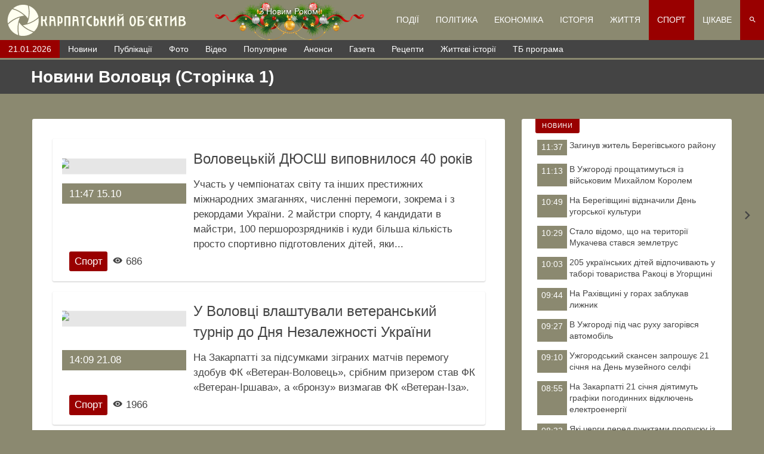

--- FILE ---
content_type: text/html; charset=UTF-8
request_url: https://sport.ko.net.ua/?tag=n-vol
body_size: 88128
content:
<!doctype html> <html ⚡ lang="uk_UA"> <head> <meta charset="UTF-8"> <meta name="viewport" content="width=device-width, initial-scale=1, maximum-scale=2.0"> <link rel="icon" type="image/svg+xml" href="https://sport.ko.net.ua/images/logo_small_animated.svg?v=117"> <link rel="preload" as="style" href="/css/xs.min.css?v=117"> <link type="text/css" rel="stylesheet" href="/css/xs.min.css?v=117"> <link rel="preload" as="style" href="/css/Slider/xs.min.css?v=117"> <link type="text/css" rel="stylesheet" href="/css/Slider/xs.min.css?v=117"> <link rel="preload" as="style" href="/css/sm.min.css?v=117"> <link type="text/css" rel="stylesheet" media="(min-width:568px)" href="/css/sm.min.css?v=117"> <link rel="preload" as="style" href="/css/md.min.css?v=117"> <link type="text/css" rel="stylesheet" media="(min-width:868px)" href="/css/md.min.css?v=117"> <link rel="preload" as="style" href="/css/lg.min.css?v=117"> <link type="text/css" rel="stylesheet" media="(min-width:1200px)" href="/css/lg.min.css?v=117"> <link rel="preload" as="style" href="/css/xl.min.css?v=117"> <link type="text/css" rel="stylesheet" media="(min-width:1400px)" href="/css/xl.min.css?v=117"> <link rel="preload" as="style" href="https://fonts.googleapis.com/css?family=Roboto:400,400i,500,500i&display=swap&subset=cyrillic-ext,latin-ext"> <link type="text/css" rel="stylesheet" media="ALL" href="https://fonts.googleapis.com/css?family=Roboto:400,400i,500,500i&display=swap&subset=cyrillic-ext,latin-ext"> <link rel="preload" as="style" href="/css/icomoon-v1.0/style.min.css?v=117"> <link rel="preload" as="font" type="font/ttf" href="/css/icomoon-v1.0/fonts/icomoon.ttf?hirvef" crossorigin> <link type="text/css" rel="stylesheet" media="ALL" href="/css/icomoon-v1.0/style.min.css?v=117"> <link rel="preload" as="script" href="/js/APP.min.js?v=117"> <link rel="apple-touch-icon" sizes="57x57" href="/images/apple-icon-57x57.png?v=117"> <link rel="apple-touch-icon" sizes="60x60" href="/images/apple-icon-60x60.png?v=117"> <link rel="apple-touch-icon" sizes="72x72" href="/images/apple-icon-72x72.png?v=117"> <link rel="apple-touch-icon" sizes="76x76" href="/images/apple-icon-76x76.png?v=117"> <link rel="apple-touch-icon" sizes="114x114" href="/images/apple-icon-114x114.png?v=117"> <link rel="apple-touch-icon" sizes="120x120" href="/images/apple-icon-120x120.png?v=117"> <link rel="apple-touch-icon" sizes="144x144" href="/images/apple-icon-144x144.png?v=117"> <link rel="apple-touch-icon" sizes="152x152" href="/images/apple-icon-152x152.png?v=117"> <link rel="apple-touch-icon" sizes="180x180" href="/images/apple-icon-180x180.png?v=117"> <link rel="icon" type="image/png" sizes="192x192" href="/images/android-icon-192x192.png?v=117"> <link rel="icon" type="image/png" sizes="32x32" href="/images/favicon-32x32.png?v=117"> <link rel="icon" type="image/png" sizes="96x96" href="/images/favicon-96x96.png?v=117"> <link rel="icon" type="image/png" sizes="16x16" href="/images/favicon-16x16.png?v=117"> <link rel="manifest" href="/manifest.json"> <meta name="msapplication-TileColor" content="#ffffff"> <meta name="msapplication-TileImage" content="images//ms-icon-144x144.png?v=117"> <meta name="theme-color" content="#ffffff"> <meta name='robots' content='max-image-preview:large' /> <link rel="alternate" type="application/rss+xml" title="Спорт &raquo; Новини Воловця Канал теґу" href="https://sport.ko.net.ua/?feed=rss2&#038;tag=n-vol" /> <style id='wp-img-auto-sizes-contain-inline-css' type='text/css'> img:is([sizes=auto i],[sizes^="auto," i]){contain-intrinsic-size:3000px 1500px} /*# sourceURL=wp-img-auto-sizes-contain-inline-css */ </style> <style id='classic-theme-styles-inline-css' type='text/css'> /*! This file is auto-generated */ .wp-block-button__link{color:#fff;background-color:#32373c;border-radius:9999px;box-shadow:none;text-decoration:none;padding:calc(.667em + 2px) calc(1.333em + 2px);font-size:1.125em}.wp-block-file__button{background:#32373c;color:#fff;text-decoration:none} /*# sourceURL=/wp-includes/css/classic-themes.min.css */ </style> <link rel="https://api.w.org/" href="https://sport.ko.net.ua/index.php?rest_route=/" /><link rel="alternate" title="JSON" type="application/json" href="https://sport.ko.net.ua/index.php?rest_route=/wp/v2/tags/28" /><link rel="EditURI" type="application/rsd+xml" title="RSD" href="https://sport.ko.net.ua/xmlrpc.php?rsd" /> <meta name="generator" content="WordPress 6.9" /> <script>(function(i,s,o,g,r,a,m){i["mhmlazyloadvideo_script"]=r;i[r]=i[r]||function(){(i[r].q=i[r].q||[]).push(arguments)},i[r].l=1*new Date();a=s.createElement(o),m=s.getElementsByTagName(o)[0];a.async=1;a.src=g;m.parentNode.insertBefore(a,m)})(window,document,"script","https://sport.ko.net.ua/wp-content/plugins/mhm-lazyloadvideo/Resources/Public/JavaScript/mhmlazyloadvideo.js?v1.3.5","mhmlazyloadvideo");</script> <title>Новини Воловця - Карпатський об'єктив</title> <meta name="title" content="Новини Воловця - Карпатський об'єктив"> <meta name="description" content=""> <link rel="image_src" href=""> <meta property="og:locale" content="uk_UA" /> <meta property="og:type" content="article" /> <meta property="og:title" content="Новини Воловця - Карпатський об'єктив" /> <meta property="og:description" content="" /> <meta property="og:url" content="" /> <meta property="og:site_name" content="ko.net.ua" /> <meta property="article:publisher" content="https://www.facebook.com/KarpatskijObektiv" /> <meta property="article:section" content="Uncategorized" /> <meta property="article:published_time" content="2026-01-21T09:38:32+02:00" /> <meta property="article:modified_time" content="2026-01-21T09:38:32+02:00" /> <meta property="og:updated_time" content="2026-01-21T09:38:32+02:00" /> <meta property="og:image" content="" /> <meta property="og:image:width" content="" /> <meta property="og:image:height" content="" /> <meta name="twitter:card" content="summary_large_image" /> <meta name="twitter:description" content="" /> <meta name="twitter:title" content="Новини Воловця - Карпатський об'єктив" /> <meta name="twitter:image" content="" /> <script type='application/ld+json'>{"@context":"https:\/\/schema.org","$graph":[{"@type":"Organization","@id":"https:\/\/ko.net.ua\/#organization","name":"ko.net.ua","url":"https:\/\/ko.net.ua","sameAs":["https:\/\/www.facebook.com\/KarpatskijObektiv","https:\/\/t.me\/konetua","https:\/\/www.youtube.com\/channel\/UCcPyDOWTFdnHiFZUd_52cRA","https:\/\/twitter.com\/KOBIJEKTIV"]},{"@type":"Website","@id":"https:\/\/ko.net.ua\/#website","name":"ko.net.ua","url":"https:\/\/ko.net.ua","publisher":{"@id":"https:\/\/ko.net.ua\/#organization"},"potentialAction":{"@type":"SearchAction","target":"https:\/\/ko.net.ua\/?s={search_term_string}","query-input":"required name=search_term_string"}}]}</script> </head> <body id="Layout" class="archive tag tag-n-vol tag-28 wp-embed-responsive wp-theme-ko" data-v="117"> <div id="Loader" class="loader"></div> <header id="Header"> <!-- <nav id="Header__subheader_1"> <ul class="socials"> <li class="__facebook"><a href="https://www.facebook.com/KarpatskijObektiv" target="_blank" rel="noreferrer noopener" class="ic-facebook" title="Facebook"></a></li><li class="__telegram"><a href="https://t.me/konetua" target="_blank" rel="noreferrer noopener" class="ic-telegram" title="Telegram"></a></li><li class="__youtube"><a href="https://www.youtube.com/channel/UCcPyDOWTFdnHiFZUd_52cRA" target="_blank" rel="noreferrer noopener" class="ic-youtube" title="Youtube"></a></li><li class="__twitter"><a href="https://twitter.com/KOBIJEKTIV" target="_blank" rel="noreferrer noopener" class="ic-twitter" title="Twitter"></a></li> </ul> </nav> --> <nav id="Header__subheader_2"> <a href="https://ko.net.ua" class="Header__Logo" title="ko.net.ua"> <span class="Logo"></span> </a> <div id="NYcountdown"></div> <script> (function(){ var end = new Date('01/01/2026 00:00 AM'), _second = 1000, _minute = _second * 60, _hour = _minute * 60, _day = _hour * 24; function showRemaining() { var now = new Date(), distance = end - now, el = document.getElementById('NYcountdown'); if (distance < 0) { el.innerHTML = '<div>З Новим Роком!</div>'; return; } var days = Math.floor(distance / _day), hours = Math.floor((distance % _day) / _hour), minutes = Math.floor((distance % _hour) / _minute), seconds = Math.floor((distance % _minute) / _second), html = []; html.push('<div><b>До Нового Року залишилось:</b></div><div>'); html.push('<span>' + days + '<small>днів</small></span>'); html.push('<span>' + hours + '<small>годин</small></span>'); html.push('<span>' + minutes + '<small>хвилин</small></span>'); html.push('<span>' + seconds + '<small>секунд</small></span></div>'); requestAnimationFrame(function(){ el.innerHTML = html.join(''); }); setTimeout(showRemaining, 1000); } showRemaining(); })(); </script> <style> #NYcountdown {display:none} @media (min-width: 1200px) { #NYcountdown div {text-align:center} #NYcountdown {text-shadow:1px 1px 3px rgba(0,0,0,0.75);display:block;text-align:center;order:2;flex:1;padding:10px;color:white;background:url('[data-uri]')no-repeat center;background-size:contain;} #NYcountdown b {display:block} #NYcountdown span {display:inline-block;text-align:center;margin:0 3px;font-size:16px;font-weight:bold} #NYcountdown span small {display:block;clear:both;font-size:12px} } </style> <button id="opener__menu" class="ic-menu"></button> <button id="opener__search" class="ic-search"></button> <form name="search" method="get" id="Header__searchForm" hidden> <label id="Header__searchForm__input__parent" class="FormControl __text "><input id="Header__searchForm__input" required type="text" name="s" placeholder="Пошук"><span id="Header__searchForm__input__title" ></span></label> <button id="Header__searchForm__btn" class="btn ic-search" type="submit"></button></form> <ul id="Header__mainMenu" hidden> <li class=""> <a href="https://podiji.ko.net.ua"> Події </a> <i class="ic-keyboard_arrow_down"></i> <ul class="" hidden> <li> <a href="https://podiji.ko.net.ua?cat=31"> Надзвичайні Новини </a> </li> <li> <a href="https://podiji.ko.net.ua?cat=30"> Кримінал </a> </li> <li> <a href="https://podiji.ko.net.ua?cat=235"> Кордон </a> </li> <li> <a href="https://podiji.ko.net.ua?cat=146"> Попередження </a> </li> </ul> </li> <li class=""> <a href="https://politika.ko.net.ua"> Політика </a> </li> <li class=""> <a href="https://ekonomika.ko.net.ua"> Економіка </a> </li> <li class=""> <a href="https://istoria.ko.net.ua"> Історія </a> </li> <li class=""> <a href="https://life.ko.net.ua"> Життя </a> <i class="ic-keyboard_arrow_down"></i> <ul class="" hidden> <li> <a href="https://life.ko.net.ua?cat=30"> Соціо </a> </li> <li> <a href="https://life.ko.net.ua?cat=31"> Культура </a> </li> <li> <a href="https://life.ko.net.ua?cat=32"> Освіта </a> </li> <li> <a href="https://life.ko.net.ua?cat=33"> Здоров’я </a> </li> <li> <a href="https://life.ko.net.ua?cat=34"> Екологія </a> </li> <li> <a href="https://life.ko.net.ua?cat=35"> Історія </a> </li> <li> <a href="https://life.ko.net.ua?cat=43"> Заробітчани </a> </li> <li> <a href="https://life.ko.net.ua?cat=42"> Запитання до юриста </a> </li> </ul> </li> <li class="__current"> <a href="https://sport.ko.net.ua"> Спорт </a> <i class="ic-keyboard_arrow_down"></i> <ul class="__twoCollumns" hidden> <li> <a href="https://sport.ko.net.ua?cat=153"> Американський футбол </a> </li> <li> <a href="https://sport.ko.net.ua?cat=39"> Баскетбол </a> </li> <li> <a href="https://sport.ko.net.ua?cat=154"> Важка атлетика </a> </li> <li> <a href="https://sport.ko.net.ua?cat=34"> Велоспорт </a> </li> <li> <a href="https://sport.ko.net.ua?cat=123"> Водне поло </a> </li> <li> <a href="https://sport.ko.net.ua?cat=119"> Волейбол </a> </li> <li> <a href="https://sport.ko.net.ua?cat=31"> Гандбол </a> </li> <li> <a href="https://sport.ko.net.ua?cat=33"> Гімнастика </a> </li> <li> <a href="https://sport.ko.net.ua?cat=36"> Єдиноборства </a> </li> <li> <a href="https://sport.ko.net.ua?cat=41"> Зимові види </a> </li> <li> <a href="https://sport.ko.net.ua?cat=32"> Легка атлетика </a> </li> <li> <a href="https://sport.ko.net.ua?cat=35"> Мотокрос </a> </li> <li> <a href="https://sport.ko.net.ua?cat=63"> Петанк </a> </li> <li> <a href="https://sport.ko.net.ua?cat=38"> Регбі </a> </li> <li> <a href="https://sport.ko.net.ua?cat=43"> Спортивне орієнтування </a> </li> <li> <a href="https://sport.ko.net.ua?cat=42"> Спортивні танці </a> </li> <li> <a href="https://sport.ko.net.ua?cat=37"> Теніс </a> </li> <li> <a href="https://sport.ko.net.ua?cat=86"> Фехтування </a> </li> <li> <a href="https://sport.ko.net.ua?cat=30"> Футбол </a> </li> <li> <a href="https://sport.ko.net.ua?cat=40"> Хокей </a> </li> <li> <a href="https://sport.ko.net.ua?cat=44"> Шахи, шашки </a> </li> <li> <a href="https://sport.ko.net.ua?cat=1"> Інші </a> </li> </ul> </li> <li class=""> <a href="https://cikave.ko.net.ua"> Цікаве </a> <i class="ic-keyboard_arrow_down"></i> <ul class="__twoCollumns" hidden> <li> <a href="https://cikave.ko.net.ua?cat=31"> Технології </a> </li> <li> <a href="https://cikave.ko.net.ua?cat=32"> Бульвар </a> </li> <li> <a href="https://cikave.ko.net.ua?cat=33"> Оголошення </a> </li> <li> <a href="https://cikave.ko.net.ua?cat=34"> Вітання </a> </li> <li> <a href="https://cikave.ko.net.ua?cat=35"> ТБ програма </a> </li> <li> <a href="https://cikave.ko.net.ua?cat=36"> Гороскоп </a> </li> <li> <a href="https://cikave.ko.net.ua?cat=30"> Архів газети </a> </li> <li> <a href="https://cikave.ko.net.ua?cat=37"> Анекдоти </a> </li> <li> <a href="https://cikave.ko.net.ua?cat=38"> Курс валют </a> </li> <li> <a href="https://cikave.ko.net.ua?cat=39"> Цей день в історії </a> </li> <li> <a href="https://cikave.ko.net.ua?cat=40"> Рецепти </a> </li> <li> <a href="https://cikave.ko.net.ua?cat=43"> Життєві історії </a> </li> </ul> </li> </ul> </nav> <nav id="Header__subheader_3" class="ResponsiveHorisontalMenu"> <ul> <li><button id="opener__callendar">21.01.2026</button></li> <li><a href="https://ko.net.ua/?tag=novini">Новини</a></li> <li><a href="https://ko.net.ua/?tag=publikacii">Публікації</a></li> <li><a href="https://ko.net.ua/?tag=photo">Фото</a></li> <li><a href="https://ko.net.ua/?tag=video">Відео</a></li> <li><a href="https://ko.net.ua/?tag=popularne">Популярне</a></li> <li><a href="https://ko.net.ua/?tag=anonsi">Анонси</a></li> <li><a href="https://cikave.ko.net.ua/?cat=30">Газета</a></li> <li><a href="https://cikave.ko.net.ua/?cat=40">Рецепти</a></li> <li><a href="https://cikave.ko.net.ua/?cat=43">Життєві історії</a></li> <li><a href="https://cikave.ko.net.ua/?cat=35">ТБ програма</a></li> </ul> </nav> </header> <main id="Main" class="__has_third_menu"> <div class="Category"> <header class="Category__header bg-black c-white"> <div class="container"> <h1>Новини Воловця (Сторінка 1)</h1> </div> </header> <a class="Category__nav __next ic-keyboard_arrow_right" href="/?tag=n-vol&page=2"></a> <div class="container Category__container"> <div class="Category__content"> <main class="Category__content__inner"> <a class="NewsItem __middle" href="https://sport.ko.net.ua/?p=48477" data-id="48477" data-domain="sport"> <div class="NewsItem__image"> <picture> <source data-srcset="https://sport.ko.net.ua/wp-content/uploads/2025/10/151020251760510033-400x225.jpeg" media="(max-width:400px) and (max-height:225px)" data-s="medium"> <source data-srcset="https://sport.ko.net.ua/wp-content/uploads/2025/10/151020251760510033-1024x576.jpeg" media="(max-width:1024px) and (max-height:576px)" data-s="large"> <source data-srcset="https://sport.ko.net.ua/wp-content/uploads/2025/10/151020251760510033.jpeg" media="(max-width:1280px) and (max-height:720px)" data-s="full"> <source data-srcset="https://sport.ko.net.ua/wp-content/uploads/2025/10/151020251760510033.jpeg" media="(max-width:1280px) and (max-height:720px)" data-s="2048x2048"> <source data-srcset="https://sport.ko.net.ua/wp-content/uploads/2025/10/151020251760510033.jpeg" media="(max-width:1280px) and (max-height:720px)" data-s="1536x1536"> <source data-srcset="https://sport.ko.net.ua/wp-content/uploads/2025/10/151020251760510033.jpeg" media="(max-width:1280px) and (max-height:720px)" data-s="medium_large"> <img data-src="https://sport.ko.net.ua/wp-content/uploads/2025/10/151020251760510033.jpeg" data-original="0" alt="48476" > </picture> </div> <div class="NewsItem__title "> Воловецькій ДЮСШ виповнилося 40 років </div> <div class="NewsItem__desc">Участь у чемпіонатах світу та інших престижних міжнародних змаганнях, численні перемоги, зокрема і з рекордами України. 2 майстри спорту, 4 кандидати в майстри, 100 першорозрядників і куди більша кількість просто спортивно підготовлених дітей, яки...</div> <div class="NewsItem__date"><span class="_time">11:47</span> <span class="_date">15.10</span><span class="_year">2025</span></div> <div class="NewsItem__labels"> <span class="NewsItem__domain DomainLabel">Спорт</span> <span class="ic-remove_red_eyevisibility"> 686</span> </div> </a> <a class="NewsItem __middle" href="https://sport.ko.net.ua/?p=43498" data-id="43498" data-domain="sport"> <div class="NewsItem__image"> <picture> <source data-srcset="https://sport.ko.net.ua/wp-content/uploads/2024/08/1-24-400x261.jpg" media="(max-width:400px) and (max-height:261px)" data-s="medium"> <source data-srcset="https://sport.ko.net.ua/wp-content/uploads/2024/08/1-24.jpg" media="(max-width:804px) and (max-height:524px)" data-s="full"> <source data-srcset="https://sport.ko.net.ua/wp-content/uploads/2024/08/1-24.jpg" media="(max-width:804px) and (max-height:524px)" data-s="2048x2048"> <source data-srcset="https://sport.ko.net.ua/wp-content/uploads/2024/08/1-24.jpg" media="(max-width:804px) and (max-height:524px)" data-s="1536x1536"> <source data-srcset="https://sport.ko.net.ua/wp-content/uploads/2024/08/1-24.jpg" media="(max-width:804px) and (max-height:524px)" data-s="large"> <source data-srcset="https://sport.ko.net.ua/wp-content/uploads/2024/08/1-24.jpg" media="(max-width:804px) and (max-height:524px)" data-s="medium_large"> <img data-src="https://sport.ko.net.ua/wp-content/uploads/2024/08/1-24.jpg" data-original="0" alt="43499" > </picture> </div> <div class="NewsItem__title "> У Воловці влаштували ветеранський турнір до Дня Незалежності України </div> <div class="NewsItem__desc">На Закарпатті за підсумками зіграних матчів перемогу здобув ФК «Ветеран-Воловець», срібним призером став ФК «Ветеран-Іршава», а «бронзу» визмагав ФК «Ветеран-Іза».</div> <div class="NewsItem__date"><span class="_time">14:09</span> <span class="_date">21.08</span><span class="_year">2024</span></div> <div class="NewsItem__labels"> <span class="NewsItem__domain DomainLabel">Спорт</span> <span class="ic-remove_red_eyevisibility"> 1966</span> </div> </a> <a class="NewsItem __middle" href="https://sport.ko.net.ua/?p=18787" data-id="18787" data-domain="sport"> <div class="NewsItem__image"> <picture> <source data-srcset="https://sport.ko.net.ua/wp-content/uploads/2018/12/IMG-20181219-WA0006-1-498x1024.jpg" media="(max-width:498px) and (max-height:1024px)" data-s="large"> <source data-srcset="https://sport.ko.net.ua/wp-content/uploads/2018/12/IMG-20181219-WA0006-1.jpg" media="(max-width:747px) and (max-height:1536px)" data-s="1536x1536"> <source data-srcset="https://sport.ko.net.ua/wp-content/uploads/2018/12/IMG-20181219-WA0006-1.jpg" media="(max-width:800px) and (max-height:1646px)" data-s="full"> <source data-srcset="https://sport.ko.net.ua/wp-content/uploads/2018/12/IMG-20181219-WA0006-1.jpg" media="(max-width:800px) and (max-height:1646px)" data-s="2048x2048"> <source data-srcset="https://sport.ko.net.ua/wp-content/uploads/2018/12/IMG-20181219-WA0006-1.jpg" media="(max-width:800px) and (max-height:1646px)" data-s="medium_large"> <img data-src="https://sport.ko.net.ua/wp-content/uploads/2018/12/IMG-20181219-WA0006-1.jpg" data-original="0" alt="18789" > </picture> </div> <div class="NewsItem__title "> Найсильніший закарпатець привіз додому 2 місце з Кубку України з армреслінгу. ВІДЕО </div> <div class="NewsItem__desc"></div> <div class="NewsItem__date"><span class="_time">11:10</span> <span class="_date">19.12</span><span class="_year">2018</span></div> <div class="NewsItem__labels"> <span class="NewsItem__domain DomainLabel">Спорт</span> <span class="ic-moviemovie_creation"></span> <span class="ic-remove_red_eyevisibility"> 9898</span> </div> </a> <a class="NewsItem __middle" href="https://sport.ko.net.ua/?p=15404" data-id="15404" data-domain="sport"> <div class="NewsItem__image"> <picture> <source data-srcset="https://sport.ko.net.ua/wp-content/uploads/2018/08/futbol-690x460-400x292.jpg" media="(max-width:400px) and (max-height:292px)" data-s="medium"> <source data-srcset="https://sport.ko.net.ua/wp-content/uploads/2018/08/futbol-690x460.jpg" media="(max-width:579px) and (max-height:423px)" data-s="full"> <source data-srcset="https://sport.ko.net.ua/wp-content/uploads/2018/08/futbol-690x460.jpg" media="(max-width:579px) and (max-height:423px)" data-s="2048x2048"> <source data-srcset="https://sport.ko.net.ua/wp-content/uploads/2018/08/futbol-690x460.jpg" media="(max-width:579px) and (max-height:423px)" data-s="1536x1536"> <source data-srcset="https://sport.ko.net.ua/wp-content/uploads/2018/08/futbol-690x460.jpg" media="(max-width:579px) and (max-height:423px)" data-s="large"> <source data-srcset="https://sport.ko.net.ua/wp-content/uploads/2018/08/futbol-690x460.jpg" media="(max-width:579px) and (max-height:423px)" data-s="medium_large"> <img data-src="https://sport.ko.net.ua/wp-content/uploads/2018/08/futbol-690x460.jpg" data-original="0" alt="15405" > </picture> </div> <div class="NewsItem__title "> На Закарпатті проходить всеукраїнський дитячо-юнацький футбольний турнір </div> <div class="NewsItem__desc"></div> <div class="NewsItem__date"><span class="_time">12:46</span> <span class="_date">2.08</span><span class="_year">2018</span></div> <div class="NewsItem__labels"> <span class="NewsItem__domain DomainLabel">Спорт</span> <span class="ic-remove_red_eyevisibility"> 11786</span> </div> </a> <a class="NewsItem __middle" href="https://sport.ko.net.ua/?p=15093" data-id="15093" data-domain="sport"> <div class="NewsItem__image"> <picture> <source data-srcset="https://sport.ko.net.ua/wp-content/uploads/2018/07/p_367094_2_slidertop2-400x257.jpg" media="(max-width:400px) and (max-height:257px)" data-s="medium"> <source data-srcset="https://sport.ko.net.ua/wp-content/uploads/2018/07/p_367094_2_slidertop2.jpg" media="(max-width:640px) and (max-height:411px)" data-s="full"> <source data-srcset="https://sport.ko.net.ua/wp-content/uploads/2018/07/p_367094_2_slidertop2.jpg" media="(max-width:640px) and (max-height:411px)" data-s="2048x2048"> <source data-srcset="https://sport.ko.net.ua/wp-content/uploads/2018/07/p_367094_2_slidertop2.jpg" media="(max-width:640px) and (max-height:411px)" data-s="1536x1536"> <source data-srcset="https://sport.ko.net.ua/wp-content/uploads/2018/07/p_367094_2_slidertop2.jpg" media="(max-width:640px) and (max-height:411px)" data-s="large"> <source data-srcset="https://sport.ko.net.ua/wp-content/uploads/2018/07/p_367094_2_slidertop2.jpg" media="(max-width:640px) and (max-height:411px)" data-s="medium_large"> <img data-src="https://sport.ko.net.ua/wp-content/uploads/2018/07/p_367094_2_slidertop2.jpg" data-original="0" alt="15094" > </picture> </div> <div class="NewsItem__title "> На Воловеччині пройшов Євромарафон 2018 </div> <div class="NewsItem__desc"></div> <div class="NewsItem__date"><span class="_time">13:49</span> <span class="_date">11.07</span><span class="_year">2018</span></div> <div class="NewsItem__labels"> <span class="NewsItem__domain DomainLabel">Спорт</span> <span class="ic-remove_red_eyevisibility"> 10542</span> </div> </a> <a class="NewsItem __middle" href="https://sport.ko.net.ua/?p=14716" data-id="14716" data-domain="sport"> <div class="NewsItem__image"> <picture> <source data-srcset="https://sport.ko.net.ua/wp-content/uploads/2018/06/35416620_1706955712714509_3685853337569198080_n-400x275.jpg" media="(max-width:400px) and (max-height:275px)" data-s="medium"> <source data-srcset="https://sport.ko.net.ua/wp-content/uploads/2018/06/35416620_1706955712714509_3685853337569198080_n.jpg" media="(max-width:800px) and (max-height:550px)" data-s="full"> <source data-srcset="https://sport.ko.net.ua/wp-content/uploads/2018/06/35416620_1706955712714509_3685853337569198080_n.jpg" media="(max-width:800px) and (max-height:550px)" data-s="2048x2048"> <source data-srcset="https://sport.ko.net.ua/wp-content/uploads/2018/06/35416620_1706955712714509_3685853337569198080_n.jpg" media="(max-width:800px) and (max-height:550px)" data-s="1536x1536"> <source data-srcset="https://sport.ko.net.ua/wp-content/uploads/2018/06/35416620_1706955712714509_3685853337569198080_n.jpg" media="(max-width:800px) and (max-height:550px)" data-s="large"> <source data-srcset="https://sport.ko.net.ua/wp-content/uploads/2018/06/35416620_1706955712714509_3685853337569198080_n.jpg" media="(max-width:800px) and (max-height:550px)" data-s="medium_large"> <img data-src="https://sport.ko.net.ua/wp-content/uploads/2018/06/35416620_1706955712714509_3685853337569198080_n.jpg" data-original="0" alt="14717" > </picture> </div> <div class="NewsItem__title "> Закарпатець став чемпіоном України з гірського бігу </div> <div class="NewsItem__desc"></div> <div class="NewsItem__date"><span class="_time">09:59</span> <span class="_date">21.06</span><span class="_year">2018</span></div> <div class="NewsItem__labels"> <span class="NewsItem__domain DomainLabel">Спорт</span> <span class="ic-photo_size_select_actual"></span> <span class="ic-remove_red_eyevisibility"> 10551</span> </div> </a> <a class="NewsItem __middle" href="https://sport.ko.net.ua/?p=14603" data-id="14603" data-domain="sport"> <div class="NewsItem__image"> <picture> <source data-srcset="https://sport.ko.net.ua/wp-content/uploads/2018/06/DSC_5532-400x266.jpg" media="(max-width:400px) and (max-height:266px)" data-s="medium"> <source data-srcset="https://sport.ko.net.ua/wp-content/uploads/2018/06/DSC_5532.jpg" media="(max-width:768px) and (max-height:511px)" data-s="full"> <source data-srcset="https://sport.ko.net.ua/wp-content/uploads/2018/06/DSC_5532.jpg" media="(max-width:768px) and (max-height:511px)" data-s="2048x2048"> <source data-srcset="https://sport.ko.net.ua/wp-content/uploads/2018/06/DSC_5532.jpg" media="(max-width:768px) and (max-height:511px)" data-s="1536x1536"> <source data-srcset="https://sport.ko.net.ua/wp-content/uploads/2018/06/DSC_5532.jpg" media="(max-width:768px) and (max-height:511px)" data-s="large"> <source data-srcset="https://sport.ko.net.ua/wp-content/uploads/2018/06/DSC_5532.jpg" media="(max-width:768px) and (max-height:511px)" data-s="medium_large"> <img data-src="https://sport.ko.net.ua/wp-content/uploads/2018/06/DSC_5532.jpg" data-original="0" alt="14604" > </picture> </div> <div class="NewsItem__title "> Юнаки із Волівця тріумфували у ДЮФЛ Закарпаття серед команд Першої ліги </div> <div class="NewsItem__desc"></div> <div class="NewsItem__date"><span class="_time">14:12</span> <span class="_date">15.06</span><span class="_year">2018</span></div> <div class="NewsItem__labels"> <span class="NewsItem__domain DomainLabel">Спорт</span> <span class="ic-remove_red_eyevisibility"> 10996</span> </div> </a> <a class="NewsItem __middle" href="https://sport.ko.net.ua/?p=13974" data-id="13974" data-domain="sport"> <div class="NewsItem__image"> <picture> <source data-srcset="https://sport.ko.net.ua/wp-content/uploads/2018/05/unnamed-file-6-400x267.jpg" media="(max-width:400px) and (max-height:267px)" data-s="medium"> <source data-srcset="https://sport.ko.net.ua/wp-content/uploads/2018/05/unnamed-file-6.jpg" media="(max-width:800px) and (max-height:534px)" data-s="full"> <source data-srcset="https://sport.ko.net.ua/wp-content/uploads/2018/05/unnamed-file-6.jpg" media="(max-width:800px) and (max-height:534px)" data-s="2048x2048"> <source data-srcset="https://sport.ko.net.ua/wp-content/uploads/2018/05/unnamed-file-6.jpg" media="(max-width:800px) and (max-height:534px)" data-s="1536x1536"> <source data-srcset="https://sport.ko.net.ua/wp-content/uploads/2018/05/unnamed-file-6.jpg" media="(max-width:800px) and (max-height:534px)" data-s="large"> <source data-srcset="https://sport.ko.net.ua/wp-content/uploads/2018/05/unnamed-file-6.jpg" media="(max-width:800px) and (max-height:534px)" data-s="medium_large"> <img data-src="https://sport.ko.net.ua/wp-content/uploads/2018/05/unnamed-file-6.jpg" data-original="0" alt="13975" > </picture> </div> <div class="NewsItem__title "> Результати районних чемпіонатів Закарпаття з футболу </div> <div class="NewsItem__desc"></div> <div class="NewsItem__date"><span class="_time">15:01</span> <span class="_date">22.05</span><span class="_year">2018</span></div> <div class="NewsItem__labels"> <span class="NewsItem__domain DomainLabel">Спорт</span> <span class="ic-remove_red_eyevisibility"> 9480</span> </div> </a> <a class="NewsItem __middle" href="https://sport.ko.net.ua/?p=13580" data-id="13580" data-domain="sport"> <div class="NewsItem__image"> <picture> <source data-srcset="https://sport.ko.net.ua/wp-content/uploads/2018/05/1-4-400x300.jpg" media="(max-width:400px) and (max-height:300px)" data-s="medium"> <source data-srcset="https://sport.ko.net.ua/wp-content/uploads/2018/05/1-4.jpg" media="(max-width:800px) and (max-height:600px)" data-s="full"> <source data-srcset="https://sport.ko.net.ua/wp-content/uploads/2018/05/1-4.jpg" media="(max-width:800px) and (max-height:600px)" data-s="2048x2048"> <source data-srcset="https://sport.ko.net.ua/wp-content/uploads/2018/05/1-4.jpg" media="(max-width:800px) and (max-height:600px)" data-s="1536x1536"> <source data-srcset="https://sport.ko.net.ua/wp-content/uploads/2018/05/1-4.jpg" media="(max-width:800px) and (max-height:600px)" data-s="large"> <source data-srcset="https://sport.ko.net.ua/wp-content/uploads/2018/05/1-4.jpg" media="(max-width:800px) and (max-height:600px)" data-s="medium_large"> <img data-src="https://sport.ko.net.ua/wp-content/uploads/2018/05/1-4.jpg" data-original="0" alt="13581" > </picture> </div> <div class="NewsItem__title "> У Воловці відбувся чемпіонат області з самбо </div> <div class="NewsItem__desc"></div> <div class="NewsItem__date"><span class="_time">11:36</span> <span class="_date">7.05</span><span class="_year">2018</span></div> <div class="NewsItem__labels"> <span class="NewsItem__domain DomainLabel">Спорт</span> <span class="ic-photo_size_select_actual"></span> <span class="ic-remove_red_eyevisibility"> 9345</span> </div> </a> <a class="NewsItem __middle" href="https://sport.ko.net.ua/?p=9859" data-id="9859" data-domain="sport"> <div class="NewsItem__image"> <picture> <source data-srcset="https://sport.ko.net.ua/wp-content/uploads/2017/11/IMG_4409-400x169.jpg" media="(max-width:400px) and (max-height:169px)" data-s="medium"> <source data-srcset="https://sport.ko.net.ua/wp-content/uploads/2017/11/IMG_4409.jpg" media="(max-width:800px) and (max-height:338px)" data-s="full"> <source data-srcset="https://sport.ko.net.ua/wp-content/uploads/2017/11/IMG_4409.jpg" media="(max-width:800px) and (max-height:338px)" data-s="2048x2048"> <source data-srcset="https://sport.ko.net.ua/wp-content/uploads/2017/11/IMG_4409.jpg" media="(max-width:800px) and (max-height:338px)" data-s="1536x1536"> <source data-srcset="https://sport.ko.net.ua/wp-content/uploads/2017/11/IMG_4409.jpg" media="(max-width:800px) and (max-height:338px)" data-s="large"> <source data-srcset="https://sport.ko.net.ua/wp-content/uploads/2017/11/IMG_4409.jpg" media="(max-width:800px) and (max-height:338px)" data-s="medium_large"> <img data-src="https://sport.ko.net.ua/wp-content/uploads/2017/11/IMG_4409.jpg" data-original="0" alt="9860" > </picture> </div> <div class="NewsItem__title "> У Волівці пройшов чемпіонат Закарпаття з самбо </div> <div class="NewsItem__desc"></div> <div class="NewsItem__date"><span class="_time">16:00</span> <span class="_date">3.11</span><span class="_year">2017</span></div> <div class="NewsItem__labels"> <span class="NewsItem__domain DomainLabel">Спорт</span> <span class="ic-photo_size_select_actual"></span> <span class="ic-remove_red_eyevisibility"> 8575</span> </div> </a> </main> <footer class="Category__footer"> <div class="vertical_container"></div> <a class="btn __block bg-red-1 c-white-important" href="/?tag=n-vol&page=2">Наступна сторінка</a> </footer> </div> <sidebar class="Category__sidebar"> <div class="HomePage__box __boxed __news_of_world"> <div class="HomePage__box__title">Новини</div> <a class="NewsItem __small" href="https://life.ko.net.ua/?p=194062" data-id="194062" data-domain="life"> <div class="NewsItem__title "> Загинув житель Берегівського району </div> <div class="NewsItem__date"><span class="_time">11:37</span></span></div> </a> <a class="NewsItem __small" href="https://life.ko.net.ua/?p=194058" data-id="194058" data-domain="life"> <div class="NewsItem__title "> В Ужгороді прощатимуться із військовим Михайлом Королем </div> <div class="NewsItem__date"><span class="_time">11:13</span></span></div> </a> <a class="NewsItem __small" href="https://life.ko.net.ua/?p=194055" data-id="194055" data-domain="life"> <div class="NewsItem__title "> На Берегівщині відзначили День угорської культури </div> <div class="NewsItem__date"><span class="_time">10:49</span></span></div> </a> <a class="NewsItem __small" href="https://podiji.ko.net.ua/?p=150480" data-id="150480" data-domain="podiji"> <div class="NewsItem__title "> Стало відомо, що на території Мукачева стався землетрус </div> <div class="NewsItem__date"><span class="_time">10:29</span></span></div> </a> <a class="NewsItem __small" href="https://life.ko.net.ua/?p=194048" data-id="194048" data-domain="life"> <div class="NewsItem__title "> 205 українських дітей відпочивають у таборі товариства Ракоці в Угорщині </div> <div class="NewsItem__date"><span class="_time">10:03</span></span></div> </a> <a class="NewsItem __small" href="https://podiji.ko.net.ua/?p=150477" data-id="150477" data-domain="podiji"> <div class="NewsItem__title "> На Рахівщині у горах заблукав лижник </div> <div class="NewsItem__date"><span class="_time">09:44</span></span></div> </a> <a class="NewsItem __small" href="https://podiji.ko.net.ua/?p=150472" data-id="150472" data-domain="podiji"> <div class="NewsItem__title "> В Ужгороді під час руху загорівся автомобіль </div> <div class="NewsItem__date"><span class="_time">09:27</span></span></div> </a> <a class="NewsItem __small" href="https://life.ko.net.ua/?p=194046" data-id="194046" data-domain="life"> <div class="NewsItem__title "> Ужгородський скансен запрошує 21 січня на День музейного селфі </div> <div class="NewsItem__date"><span class="_time">09:10</span></span></div> </a> <a class="NewsItem __small" href="https://life.ko.net.ua/?p=194044" data-id="194044" data-domain="life"> <div class="NewsItem__title "> На Закарпатті 21 січня діятимуть графіки погодинних відключень електроенергії </div> <div class="NewsItem__date"><span class="_time">08:55</span></span></div> </a> <a class="NewsItem __small" href="https://podiji.ko.net.ua/?p=150470" data-id="150470" data-domain="podiji"> <div class="NewsItem__title "> Які черги перед пунктами пропуску із сусідніми державами </div> <div class="NewsItem__date"><span class="_time">08:33</span></span></div> </a> <a class="btn __block bg-red-1 c-white-important" href="https://ko.net.ua/?arch=1">Всі новини</a> </div> <!-- <div class="vertical_container"></div> <a href="https://dom.ria.com/uk/" target="_blank"> <img data-src='/images/1.jpg' alt="adw" style='max-width:100%;height:auto;border-radius:3px;'/> </a> --> <div class="vertical_container"></div> <div class="HomePage__box __boxed __news_of_transkarpatya"> <div class="HomePage__box__title">Головне</div> <div class="Slider __has_badges __has_nav_buttons"> <div class="Slider__list" style="width:1000%"> <div class="Slider__slide __active" style="width:10%" data-i="0"> <a class="NewsItem __sliderize" href="https://life.ko.net.ua/?p=193619" data-id="193619" data-domain="life"> <div class="NewsItem__image"> <picture> <source data-srcset="https://life.ko.net.ua/wp-content/uploads/2026/01/de-z-rodynoyu-vidpochyty-vzymku-400x225.jpg" media="(max-width:400px) and (max-height:225px)" data-s="medium"> <source data-srcset="https://life.ko.net.ua/wp-content/uploads/2026/01/de-z-rodynoyu-vidpochyty-vzymku-1024x575.jpg" media="(max-width:1024px) and (max-height:575px)" data-s="large"> <source data-srcset="https://life.ko.net.ua/wp-content/uploads/2026/01/de-z-rodynoyu-vidpochyty-vzymku.jpg" media="(max-width:1280px) and (max-height:719px)" data-s="full"> <source data-srcset="https://life.ko.net.ua/wp-content/uploads/2026/01/de-z-rodynoyu-vidpochyty-vzymku.jpg" media="(max-width:1280px) and (max-height:719px)" data-s="2048x2048"> <source data-srcset="https://life.ko.net.ua/wp-content/uploads/2026/01/de-z-rodynoyu-vidpochyty-vzymku.jpg" media="(max-width:1280px) and (max-height:719px)" data-s="1536x1536"> <source data-srcset="https://life.ko.net.ua/wp-content/uploads/2026/01/de-z-rodynoyu-vidpochyty-vzymku.jpg" media="(max-width:1280px) and (max-height:719px)" data-s="medium_large"> <img data-src="https://life.ko.net.ua/wp-content/uploads/2026/01/de-z-rodynoyu-vidpochyty-vzymku.jpg" data-original="0" alt="193620" > </picture> </div> <div class="NewsItem__title "> Зимовий відпочинок. Куди поїхати і скільки коштує </div> <div class="NewsItem__date"><span class="_time">12:24</span> <span class="_date">9.01</span><span class="_year">2026</span></div> <div class="NewsItem__labels"> <span class="NewsItem__domain DomainLabel">Життя</span> <span class="ic-remove_red_eyevisibility"> 873</span> </div> </a> </div> <div class="Slider__slide " style="width:10%" data-i="1"> <a class="NewsItem __sliderize" href="https://sport.ko.net.ua/?p=49251" data-id="49251" data-domain="sport"> <div class="NewsItem__image"> <picture> <source data-srcset="https://sport.ko.net.ua/wp-content/uploads/2026/01/4-400x267.jpg" media="(max-width:400px) and (max-height:267px)" data-s="medium"> <source data-srcset="https://sport.ko.net.ua/wp-content/uploads/2026/01/4-1024x683.jpg" media="(max-width:1024px) and (max-height:683px)" data-s="large"> <source data-srcset="https://sport.ko.net.ua/wp-content/uploads/2026/01/4.jpg" media="(max-width:1536px) and (max-height:1025px)" data-s="full"> <source data-srcset="https://sport.ko.net.ua/wp-content/uploads/2026/01/4.jpg" media="(max-width:1536px) and (max-height:1025px)" data-s="2048x2048"> <source data-srcset="https://sport.ko.net.ua/wp-content/uploads/2026/01/4.jpg" media="(max-width:1536px) and (max-height:1025px)" data-s="1536x1536"> <source data-srcset="https://sport.ko.net.ua/wp-content/uploads/2026/01/4.jpg" media="(max-width:1536px) and (max-height:1025px)" data-s="medium_large"> <img data-src="https://sport.ko.net.ua/wp-content/uploads/2026/01/4.jpg" data-original="0" alt="49255" > </picture> </div> <div class="NewsItem__title "> Топ-10 спортивних подій Закарпаття 2025 року </div> <div class="NewsItem__date"><span class="_time">13:57</span> <span class="_date">5.01</span><span class="_year">2026</span></div> <div class="NewsItem__labels"> <span class="NewsItem__domain DomainLabel">Спорт</span> <span class="ic-remove_red_eyevisibility"> 1310</span> </div> </a> </div> <div class="Slider__slide " style="width:10%" data-i="2"> <a class="NewsItem __sliderize" href="https://life.ko.net.ua/?p=193320" data-id="193320" data-domain="life"> <div class="NewsItem__image"> <picture> <source data-srcset="https://life.ko.net.ua/wp-content/uploads/2026/01/shho-chekaye-na-krayan-u-2026-roczi-1-400x225.jpg" media="(max-width:400px) and (max-height:225px)" data-s="medium"> <source data-srcset="https://life.ko.net.ua/wp-content/uploads/2026/01/shho-chekaye-na-krayan-u-2026-roczi-1-1024x575.jpg" media="(max-width:1024px) and (max-height:575px)" data-s="large"> <source data-srcset="https://life.ko.net.ua/wp-content/uploads/2026/01/shho-chekaye-na-krayan-u-2026-roczi-1.jpg" media="(max-width:1280px) and (max-height:719px)" data-s="full"> <source data-srcset="https://life.ko.net.ua/wp-content/uploads/2026/01/shho-chekaye-na-krayan-u-2026-roczi-1.jpg" media="(max-width:1280px) and (max-height:719px)" data-s="2048x2048"> <source data-srcset="https://life.ko.net.ua/wp-content/uploads/2026/01/shho-chekaye-na-krayan-u-2026-roczi-1.jpg" media="(max-width:1280px) and (max-height:719px)" data-s="1536x1536"> <source data-srcset="https://life.ko.net.ua/wp-content/uploads/2026/01/shho-chekaye-na-krayan-u-2026-roczi-1.jpg" media="(max-width:1280px) and (max-height:719px)" data-s="medium_large"> <img data-src="https://life.ko.net.ua/wp-content/uploads/2026/01/shho-chekaye-na-krayan-u-2026-roczi-1.jpg" data-original="0" alt="193321" > </picture> </div> <div class="NewsItem__title "> Що зміниться для закарпатців у 2026 році </div> <div class="NewsItem__date"><span class="_time">15:24</span> <span class="_date">1.01</span><span class="_year">2026</span></div> <div class="NewsItem__labels"> <span class="NewsItem__domain DomainLabel">Життя</span> <span class="ic-remove_red_eyevisibility"> 1440</span> </div> </a> </div> <div class="Slider__slide " style="width:10%" data-i="3"> <a class="NewsItem __sliderize" href="https://sport.ko.net.ua/?p=49159" data-id="49159" data-domain="sport"> <div class="NewsItem__image"> <picture> <source data-srcset="https://sport.ko.net.ua/wp-content/uploads/2025/12/603044922-17942489199089486-7872952580720941552-n-400x267.jpeg" media="(max-width:400px) and (max-height:267px)" data-s="medium"> <source data-srcset="https://sport.ko.net.ua/wp-content/uploads/2025/12/603044922-17942489199089486-7872952580720941552-n.jpeg" media="(max-width:800px) and (max-height:534px)" data-s="full"> <source data-srcset="https://sport.ko.net.ua/wp-content/uploads/2025/12/603044922-17942489199089486-7872952580720941552-n.jpeg" media="(max-width:800px) and (max-height:534px)" data-s="2048x2048"> <source data-srcset="https://sport.ko.net.ua/wp-content/uploads/2025/12/603044922-17942489199089486-7872952580720941552-n.jpeg" media="(max-width:800px) and (max-height:534px)" data-s="1536x1536"> <source data-srcset="https://sport.ko.net.ua/wp-content/uploads/2025/12/603044922-17942489199089486-7872952580720941552-n.jpeg" media="(max-width:800px) and (max-height:534px)" data-s="large"> <source data-srcset="https://sport.ko.net.ua/wp-content/uploads/2025/12/603044922-17942489199089486-7872952580720941552-n.jpeg" media="(max-width:800px) and (max-height:534px)" data-s="medium_large"> <img data-src="https://sport.ko.net.ua/wp-content/uploads/2025/12/603044922-17942489199089486-7872952580720941552-n.jpeg" data-original="0" alt="49160" > </picture> </div> <div class="NewsItem__title "> Закарпатська сноубордистка Аннамарі Данча встановила історичне досягнення </div> <div class="NewsItem__date"><span class="_time">14:49</span> <span class="_date">21.12</span><span class="_year">2025</span></div> <div class="NewsItem__labels"> <span class="NewsItem__domain DomainLabel">Спорт</span> <span class="ic-remove_red_eyevisibility"> 1729</span> </div> </a> </div> <div class="Slider__slide " style="width:10%" data-i="4"> <a class="NewsItem __sliderize" href="https://life.ko.net.ua/?p=192294" data-id="192294" data-domain="life"> <div class="NewsItem__image"> <picture> <source data-srcset="https://life.ko.net.ua/wp-content/uploads/2025/12/image16-scaled-400x267.jpeg" media="(max-width:400px) and (max-height:267px)" data-s="medium"> <source data-srcset="https://life.ko.net.ua/wp-content/uploads/2025/12/image16-scaled-1024x683.jpeg" media="(max-width:1024px) and (max-height:683px)" data-s="large"> <source data-srcset="https://life.ko.net.ua/wp-content/uploads/2025/12/image16-scaled-1536x1024.jpeg" media="(max-width:1536px) and (max-height:1024px)" data-s="1536x1536"> <img data-src="https://life.ko.net.ua/wp-content/uploads/2025/12/image16-scaled-1536x1024.jpeg" data-original="0" alt="192295" > </picture> </div> <div class="NewsItem__title "> У Берегові відбулися річні загальні збори Закарпатської угорської асоціації вчителів </div> <div class="NewsItem__date"><span class="_time">09:40</span> <span class="_date">8.12</span><span class="_year">2025</span></div> <div class="NewsItem__labels"> <span class="NewsItem__domain DomainLabel">Життя</span> <span class="ic-remove_red_eyevisibility"> 2797</span> </div> </a> </div> <div class="Slider__slide " style="width:10%" data-i="5"> <a class="NewsItem __sliderize" href="https://life.ko.net.ua/?p=190659" data-id="190659" data-domain="life"> <div class="NewsItem__image"> <picture> <source data-srcset="https://life.ko.net.ua/wp-content/uploads/2025/11/051120251762366242-400x225.jpeg" media="(max-width:400px) and (max-height:225px)" data-s="medium"> <source data-srcset="https://life.ko.net.ua/wp-content/uploads/2025/11/051120251762366242.jpeg" media="(max-width:600px) and (max-height:337px)" data-s="full"> <source data-srcset="https://life.ko.net.ua/wp-content/uploads/2025/11/051120251762366242.jpeg" media="(max-width:600px) and (max-height:337px)" data-s="2048x2048"> <source data-srcset="https://life.ko.net.ua/wp-content/uploads/2025/11/051120251762366242.jpeg" media="(max-width:600px) and (max-height:337px)" data-s="1536x1536"> <source data-srcset="https://life.ko.net.ua/wp-content/uploads/2025/11/051120251762366242.jpeg" media="(max-width:600px) and (max-height:337px)" data-s="large"> <source data-srcset="https://life.ko.net.ua/wp-content/uploads/2025/11/051120251762366242.jpeg" media="(max-width:600px) and (max-height:337px)" data-s="medium_large"> <img data-src="https://life.ko.net.ua/wp-content/uploads/2025/11/051120251762366242.jpeg" data-original="0" alt="190658" > </picture> </div> <div class="NewsItem__title __bold __underline"> Заява ТУКЗ-КМКС щодо затримання студентів у ТЦК </div> <div class="NewsItem__date"><span class="_time">20:19</span> <span class="_date">5.11</span><span class="_year">2025</span></div> <div class="NewsItem__labels"> <span class="NewsItem__domain DomainLabel">Життя</span> <span class="ic-remove_red_eyevisibility"> 5054</span> </div> </a> </div> <div class="Slider__slide " style="width:10%" data-i="6"> <a class="NewsItem __sliderize" href="https://life.ko.net.ua/?p=189596" data-id="189596" data-domain="life"> <div class="NewsItem__image"> <picture> <source data-srcset="https://life.ko.net.ua/wp-content/uploads/2025/10/151020251760509114-400x266.jpeg" media="(max-width:400px) and (max-height:266px)" data-s="medium"> <source data-srcset="https://life.ko.net.ua/wp-content/uploads/2025/10/151020251760509114.jpeg" media="(max-width:1000px) and (max-height:666px)" data-s="full"> <source data-srcset="https://life.ko.net.ua/wp-content/uploads/2025/10/151020251760509114.jpeg" media="(max-width:1000px) and (max-height:666px)" data-s="2048x2048"> <source data-srcset="https://life.ko.net.ua/wp-content/uploads/2025/10/151020251760509114.jpeg" media="(max-width:1000px) and (max-height:666px)" data-s="1536x1536"> <source data-srcset="https://life.ko.net.ua/wp-content/uploads/2025/10/151020251760509114.jpeg" media="(max-width:1000px) and (max-height:666px)" data-s="large"> <source data-srcset="https://life.ko.net.ua/wp-content/uploads/2025/10/151020251760509114.jpeg" media="(max-width:1000px) and (max-height:666px)" data-s="medium_large"> <img data-src="https://life.ko.net.ua/wp-content/uploads/2025/10/151020251760509114.jpeg" data-original="0" alt="189595" > </picture> </div> <div class="NewsItem__title "> Відбулося засідання правління ТУКЗ-КМКС </div> <div class="NewsItem__date"><span class="_time">10:30</span> <span class="_date">15.10</span><span class="_year">2025</span></div> <div class="NewsItem__labels"> <span class="NewsItem__domain DomainLabel">Життя</span> <span class="ic-remove_red_eyevisibility"> 4328</span> </div> </a> </div> <div class="Slider__slide " style="width:10%" data-i="7"> <a class="NewsItem __sliderize" href="https://sport.ko.net.ua/?p=47647" data-id="47647" data-domain="sport"> <div class="NewsItem__image"> <picture> <source data-srcset="https://sport.ko.net.ua/wp-content/uploads/2025/07/1-31-400x267.jpg" media="(max-width:400px) and (max-height:267px)" data-s="medium"> <source data-srcset="https://sport.ko.net.ua/wp-content/uploads/2025/07/1-31-1024x683.jpg" media="(max-width:1024px) and (max-height:683px)" data-s="large"> <source data-srcset="https://sport.ko.net.ua/wp-content/uploads/2025/07/1-31-1536x1025.jpg" media="(max-width:1536px) and (max-height:1025px)" data-s="1536x1536"> <img data-src="https://sport.ko.net.ua/wp-content/uploads/2025/07/1-31-1536x1025.jpg" data-original="0" alt="47648" > </picture> </div> <div class="NewsItem__title "> Закарпатська фехтувальниця Влада Харькова стала чемпіонкою світу </div> <div class="NewsItem__date"><span class="_time">10:34</span> <span class="_date">24.07</span><span class="_year">2025</span></div> <div class="NewsItem__labels"> <span class="NewsItem__domain DomainLabel">Спорт</span> <span class="ic-remove_red_eyevisibility"> 10928</span> </div> </a> </div> <div class="Slider__slide " style="width:10%" data-i="8"> <a class="NewsItem __sliderize" href="https://life.ko.net.ua/?p=185224" data-id="185224" data-domain="life"> <div class="NewsItem__image"> <picture> <source data-srcset="https://life.ko.net.ua/wp-content/uploads/2025/07/image-65-400x225.png" media="(max-width:400px) and (max-height:225px)" data-s="medium"> <source data-srcset="https://life.ko.net.ua/wp-content/uploads/2025/07/image-65.png" media="(max-width:600px) and (max-height:338px)" data-s="full"> <source data-srcset="https://life.ko.net.ua/wp-content/uploads/2025/07/image-65.png" media="(max-width:600px) and (max-height:338px)" data-s="2048x2048"> <source data-srcset="https://life.ko.net.ua/wp-content/uploads/2025/07/image-65.png" media="(max-width:600px) and (max-height:338px)" data-s="1536x1536"> <source data-srcset="https://life.ko.net.ua/wp-content/uploads/2025/07/image-65.png" media="(max-width:600px) and (max-height:338px)" data-s="large"> <source data-srcset="https://life.ko.net.ua/wp-content/uploads/2025/07/image-65.png" media="(max-width:600px) and (max-height:338px)" data-s="medium_large"> <img data-src="https://life.ko.net.ua/wp-content/uploads/2025/07/image-65.png" data-original="0" alt="185225" > </picture> </div> <div class="NewsItem__title "> Угорські організації Закарпаття засудили акт вандалізму проти храму в Паладь-Комарівцях </div> <div class="NewsItem__date"><span class="_time">17:30</span> <span class="_date">17.07</span><span class="_year">2025</span></div> <div class="NewsItem__labels"> <span class="NewsItem__domain DomainLabel">Життя</span> <span class="ic-remove_red_eyevisibility"> 12879</span> </div> </a> </div> <div class="Slider__slide " style="width:10%" data-i="9"> <a class="NewsItem __sliderize" href="https://life.ko.net.ua/?p=184912" data-id="184912" data-domain="life"> <div class="NewsItem__image"> <picture> <source data-srcset="https://life.ko.net.ua/wp-content/uploads/2025/07/110720251752223699-400x225.jpeg" media="(max-width:400px) and (max-height:225px)" data-s="medium"> <source data-srcset="https://life.ko.net.ua/wp-content/uploads/2025/07/110720251752223699.jpeg" media="(max-width:600px) and (max-height:337px)" data-s="full"> <source data-srcset="https://life.ko.net.ua/wp-content/uploads/2025/07/110720251752223699.jpeg" media="(max-width:600px) and (max-height:337px)" data-s="2048x2048"> <source data-srcset="https://life.ko.net.ua/wp-content/uploads/2025/07/110720251752223699.jpeg" media="(max-width:600px) and (max-height:337px)" data-s="1536x1536"> <source data-srcset="https://life.ko.net.ua/wp-content/uploads/2025/07/110720251752223699.jpeg" media="(max-width:600px) and (max-height:337px)" data-s="large"> <source data-srcset="https://life.ko.net.ua/wp-content/uploads/2025/07/110720251752223699.jpeg" media="(max-width:600px) and (max-height:337px)" data-s="medium_large"> <img data-src="https://life.ko.net.ua/wp-content/uploads/2025/07/110720251752223699.jpeg" data-original="0" alt="184911" > </picture> </div> <div class="NewsItem__title "> Заява ТУКЗ-КМКС </div> <div class="NewsItem__date"><span class="_time">11:56</span> <span class="_date">11.07</span><span class="_year">2025</span></div> <div class="NewsItem__labels"> <span class="NewsItem__domain DomainLabel">Життя</span> <span class="ic-remove_red_eyevisibility"> 12638</span> </div> </a> </div> </div> <div class="Slider__nav __prev ic-keyboard_arrow_left"></div> <div class="Slider__nav __next ic-keyboard_arrow_right"></div> <div class="Slider__badges"> <span class="ic-radio_button_checked" data-i="0"></span> <span class="ic-panorama_fish_eyeradio_button_unchecked" data-i="1"></span> <span class="ic-panorama_fish_eyeradio_button_unchecked" data-i="2"></span> <span class="ic-panorama_fish_eyeradio_button_unchecked" data-i="3"></span> <span class="ic-panorama_fish_eyeradio_button_unchecked" data-i="4"></span> <span class="ic-panorama_fish_eyeradio_button_unchecked" data-i="5"></span> <span class="ic-panorama_fish_eyeradio_button_unchecked" data-i="6"></span> <span class="ic-panorama_fish_eyeradio_button_unchecked" data-i="7"></span> <span class="ic-panorama_fish_eyeradio_button_unchecked" data-i="8"></span> <span class="ic-panorama_fish_eyeradio_button_unchecked" data-i="9"></span> </div> </div> </div> <div class="vertical_container"></div> <div class="HomePage__box __boxed __news_of_world"> <div class="HomePage__box__title">Публікації</div> <a class="NewsItem __small" href="https://life.ko.net.ua/?p=193943" data-id="193943" data-domain="life"> <div class="NewsItem__title "> Закарпатські професії, разом із якими ми втратили цілу епоху </div> <div class="NewsItem__date"><span class="_time">16:50</span></span></div> </a> <a class="NewsItem __small" href="https://life.ko.net.ua/?p=194032" data-id="194032" data-domain="life"> <div class="NewsItem__title "> Угорські сім'ї Закарпаття здійснили зимовий лижний тур до Поляни </div> <div class="NewsItem__date"><span class="_time">14:01</span></span></div> </a> <a class="NewsItem __small" href="https://life.ko.net.ua/?p=194029" data-id="194029" data-domain="life"> <div class="NewsItem__title "> Закарпаття на порозі лютого: що чекати від погоди </div> <div class="NewsItem__date"><span class="_time">13:34</span></span></div> </a> <a class="NewsItem __small" href="https://sport.ko.net.ua/?p=49397" data-id="49397" data-domain="sport"> <div class="NewsItem__title "> Юні ужгородські баскетболісти – серед найкращих в Україні </div> <div class="NewsItem__date"><span class="_time">13:25</span></span></div> </a> <a class="NewsItem __small" href="https://podiji.ko.net.ua/?p=150445" data-id="150445" data-domain="podiji"> <div class="NewsItem__title "> Нові обстріли і випробування для України </div> <div class="NewsItem__date"><span class="_time">13:12</span></span></div> </a> <a class="btn __block bg-red-1 c-white-important" href="https://ko.net.ua/?tag=publikacii">Всі Публікації</a> </div> <div class="vertical_container"></div> <div class="HomePage__box __boxed __news_of_ukraine"> <div class="HomePage__box__title">Фото</div> <div class="Slider __has_badges __has_nav_buttons"> <div class="Slider__list" style="width:600%"> <div class="Slider__slide __active" style="width:16.66667%" data-i="0"> <a class="NewsItem __sliderize" href="https://life.ko.net.ua/?p=194007" data-id="194007" data-domain="life"> <div class="NewsItem__image"> <picture> <source data-srcset="https://life.ko.net.ua/wp-content/uploads/2026/01/photo-8-400x267.jpg" media="(max-width:400px) and (max-height:267px)" data-s="medium"> <source data-srcset="https://life.ko.net.ua/wp-content/uploads/2026/01/photo-8.jpg" media="(max-width:900px) and (max-height:600px)" data-s="full"> <source data-srcset="https://life.ko.net.ua/wp-content/uploads/2026/01/photo-8.jpg" media="(max-width:900px) and (max-height:600px)" data-s="2048x2048"> <source data-srcset="https://life.ko.net.ua/wp-content/uploads/2026/01/photo-8.jpg" media="(max-width:900px) and (max-height:600px)" data-s="1536x1536"> <source data-srcset="https://life.ko.net.ua/wp-content/uploads/2026/01/photo-8.jpg" media="(max-width:900px) and (max-height:600px)" data-s="large"> <source data-srcset="https://life.ko.net.ua/wp-content/uploads/2026/01/photo-8.jpg" media="(max-width:900px) and (max-height:600px)" data-s="medium_large"> <img data-src="https://life.ko.net.ua/wp-content/uploads/2026/01/photo-8.jpg" data-original="0" alt="194010" > </picture> </div> <div class="NewsItem__title "> Ми маємо бути поруч: робота з сім’ями безвісти зниклих </div> <div class="NewsItem__date"><span class="_time">09:21</span> <span class="_date">20.01</span><span class="_year">2026</span></div> <div class="NewsItem__labels"> <span class="NewsItem__domain DomainLabel">Життя</span> <span class="ic-photo_size_select_actual"></span> <span class="ic-remove_red_eyevisibility"> 345</span> </div> </a> </div> <div class="Slider__slide " style="width:16.66667%" data-i="1"> <a class="NewsItem __sliderize" href="https://podiji.ko.net.ua/?p=150434" data-id="150434" data-domain="podiji"> <div class="NewsItem__image"> <picture> <source data-srcset="https://podiji.ko.net.ua/wp-content/uploads/2026/01/cdc828d5-8b07-404b-a15d-abcd96dde6d4-400x300.jpg" media="(max-width:400px) and (max-height:300px)" data-s="medium"> <source data-srcset="https://podiji.ko.net.ua/wp-content/uploads/2026/01/cdc828d5-8b07-404b-a15d-abcd96dde6d4-1024x768.jpg" media="(max-width:1024px) and (max-height:768px)" data-s="large"> <source data-srcset="https://podiji.ko.net.ua/wp-content/uploads/2026/01/cdc828d5-8b07-404b-a15d-abcd96dde6d4-1536x1152.jpg" media="(max-width:1536px) and (max-height:1152px)" data-s="1536x1536"> <source data-srcset="https://podiji.ko.net.ua/wp-content/uploads/2026/01/cdc828d5-8b07-404b-a15d-abcd96dde6d4.jpg" media="(max-width:1600px) and (max-height:1200px)" data-s="full"> <source data-srcset="https://podiji.ko.net.ua/wp-content/uploads/2026/01/cdc828d5-8b07-404b-a15d-abcd96dde6d4.jpg" media="(max-width:1600px) and (max-height:1200px)" data-s="2048x2048"> <source data-srcset="https://podiji.ko.net.ua/wp-content/uploads/2026/01/cdc828d5-8b07-404b-a15d-abcd96dde6d4.jpg" media="(max-width:1600px) and (max-height:1200px)" data-s="medium_large"> <img data-src="https://podiji.ko.net.ua/wp-content/uploads/2026/01/cdc828d5-8b07-404b-a15d-abcd96dde6d4.jpg" data-original="0" alt="150435" > </picture> </div> <div class="NewsItem__title "> Правоохоронці вручили підозру закарпатці, яка допомагала виїхати за кордон особам призовного віку </div> <div class="NewsItem__date"><span class="_time">09:03</span> <span class="_date">20.01</span><span class="_year">2026</span></div> <div class="NewsItem__labels"> <span class="NewsItem__domain DomainLabel">Події</span> <span class="ic-photo_size_select_actual"></span> <span class="ic-remove_red_eyevisibility"> 400</span> </div> </a> </div> <div class="Slider__slide " style="width:16.66667%" data-i="2"> <a class="NewsItem __sliderize" href="https://life.ko.net.ua/?p=193978" data-id="193978" data-domain="life"> <div class="NewsItem__image"> <picture> <source data-srcset="https://life.ko.net.ua/wp-content/uploads/2026/01/1-scaled-400x300.jpg" media="(max-width:400px) and (max-height:300px)" data-s="medium"> <source data-srcset="https://life.ko.net.ua/wp-content/uploads/2026/01/1-scaled-1024x768.jpg" media="(max-width:1024px) and (max-height:768px)" data-s="large"> <source data-srcset="https://life.ko.net.ua/wp-content/uploads/2026/01/1-scaled-1536x1152.jpg" media="(max-width:1536px) and (max-height:1152px)" data-s="1536x1536"> <img data-src="https://life.ko.net.ua/wp-content/uploads/2026/01/1-scaled-1536x1152.jpg" data-original="0" alt="193985" > </picture> </div> <div class="NewsItem__title "> У Перечині провели молитву Надії за полоненими та безвісти зниклими воїнами </div> <div class="NewsItem__date"><span class="_time">13:52</span> <span class="_date">19.01</span><span class="_year">2026</span></div> <div class="NewsItem__labels"> <span class="NewsItem__domain DomainLabel">Життя</span> <span class="ic-photo_size_select_actual"></span> <span class="ic-remove_red_eyevisibility"> 1768</span> </div> </a> </div> <div class="Slider__slide " style="width:16.66667%" data-i="3"> <a class="NewsItem __sliderize" href="https://podiji.ko.net.ua/?p=150406" data-id="150406" data-domain="podiji"> <div class="NewsItem__image"> <picture> <source data-srcset="https://podiji.ko.net.ua/wp-content/uploads/2026/01/617448199-1277699104143547-2053012348987655156-n-261x400.jpg" media="(max-width:261px) and (max-height:400px)" data-s="medium"> <source data-srcset="https://podiji.ko.net.ua/wp-content/uploads/2026/01/617448199-1277699104143547-2053012348987655156-n-669x1024.jpg" media="(max-width:669px) and (max-height:1024px)" data-s="large"> <source data-srcset="https://podiji.ko.net.ua/wp-content/uploads/2026/01/617448199-1277699104143547-2053012348987655156-n.jpg" media="(max-width:843px) and (max-height:1291px)" data-s="full"> <source data-srcset="https://podiji.ko.net.ua/wp-content/uploads/2026/01/617448199-1277699104143547-2053012348987655156-n.jpg" media="(max-width:843px) and (max-height:1291px)" data-s="2048x2048"> <source data-srcset="https://podiji.ko.net.ua/wp-content/uploads/2026/01/617448199-1277699104143547-2053012348987655156-n.jpg" media="(max-width:843px) and (max-height:1291px)" data-s="1536x1536"> <source data-srcset="https://podiji.ko.net.ua/wp-content/uploads/2026/01/617448199-1277699104143547-2053012348987655156-n.jpg" media="(max-width:843px) and (max-height:1291px)" data-s="medium_large"> <img data-src="https://podiji.ko.net.ua/wp-content/uploads/2026/01/617448199-1277699104143547-2053012348987655156-n.jpg" data-original="0" alt="150407" > </picture> </div> <div class="NewsItem__title "> На війні загинув захисник із Закарпаття Світлинець Віктор </div> <div class="NewsItem__date"><span class="_time">10:01</span> <span class="_date">19.01</span><span class="_year">2026</span></div> <div class="NewsItem__labels"> <span class="NewsItem__domain DomainLabel">Події</span> <span class="ic-photo_size_select_actual"></span> <span class="ic-remove_red_eyevisibility"> 842</span> </div> </a> </div> <div class="Slider__slide " style="width:16.66667%" data-i="4"> <a class="NewsItem __sliderize" href="https://cikave.ko.net.ua/?p=45955" data-id="45955" data-domain="cikave"> <div class="NewsItem__image"> <picture> <source data-srcset="https://cikave.ko.net.ua/wp-content/uploads/2026/01/nadyhaye-zhyttya-400x400.jpg" media="(max-width:400px) and (max-height:400px)" data-s="medium"> <source data-srcset="https://cikave.ko.net.ua/wp-content/uploads/2026/01/nadyhaye-zhyttya-1024x1024.jpg" media="(max-width:1024px) and (max-height:1024px)" data-s="large"> <source data-srcset="https://cikave.ko.net.ua/wp-content/uploads/2026/01/nadyhaye-zhyttya.jpg" media="(max-width:1280px) and (max-height:1280px)" data-s="full"> <source data-srcset="https://cikave.ko.net.ua/wp-content/uploads/2026/01/nadyhaye-zhyttya.jpg" media="(max-width:1280px) and (max-height:1280px)" data-s="2048x2048"> <source data-srcset="https://cikave.ko.net.ua/wp-content/uploads/2026/01/nadyhaye-zhyttya.jpg" media="(max-width:1280px) and (max-height:1280px)" data-s="1536x1536"> <source data-srcset="https://cikave.ko.net.ua/wp-content/uploads/2026/01/nadyhaye-zhyttya.jpg" media="(max-width:1280px) and (max-height:1280px)" data-s="medium_large"> <img data-src="https://cikave.ko.net.ua/wp-content/uploads/2026/01/nadyhaye-zhyttya.jpg" data-original="0" alt="45956" > </picture> </div> <div class="NewsItem__title "> Хустянка створює з ниток рослини і комах </div> <div class="NewsItem__date"><span class="_time">09:41</span> <span class="_date">19.01</span><span class="_year">2026</span></div> <div class="NewsItem__labels"> <span class="NewsItem__domain DomainLabel">Цікаве</span> <span class="ic-photo_size_select_actual"></span> <span class="ic-remove_red_eyevisibility"> 362</span> </div> </a> </div> <div class="Slider__slide " style="width:16.66667%" data-i="5"> <a class="NewsItem __sliderize" href="https://podiji.ko.net.ua/?p=150400" data-id="150400" data-domain="podiji"> <div class="NewsItem__image"> <picture> <source data-srcset="https://podiji.ko.net.ua/wp-content/uploads/2026/01/c622599754b94247a29b0f0d4d26282cd9nefwyiqnhbad7-alt-w-1440-400x226.jpg" media="(max-width:400px) and (max-height:226px)" data-s="medium"> <source data-srcset="https://podiji.ko.net.ua/wp-content/uploads/2026/01/c622599754b94247a29b0f0d4d26282cd9nefwyiqnhbad7-alt-w-1440-1024x578.jpg" media="(max-width:1024px) and (max-height:578px)" data-s="large"> <source data-srcset="https://podiji.ko.net.ua/wp-content/uploads/2026/01/c622599754b94247a29b0f0d4d26282cd9nefwyiqnhbad7-alt-w-1440.avif" media="(max-width:1440px) and (max-height:813px)" data-s="full"> <source data-srcset="https://podiji.ko.net.ua/wp-content/uploads/2026/01/c622599754b94247a29b0f0d4d26282cd9nefwyiqnhbad7-alt-w-1440.avif" media="(max-width:1440px) and (max-height:813px)" data-s="2048x2048"> <source data-srcset="https://podiji.ko.net.ua/wp-content/uploads/2026/01/c622599754b94247a29b0f0d4d26282cd9nefwyiqnhbad7-alt-w-1440.avif" media="(max-width:1440px) and (max-height:813px)" data-s="1536x1536"> <source data-srcset="https://podiji.ko.net.ua/wp-content/uploads/2026/01/c622599754b94247a29b0f0d4d26282cd9nefwyiqnhbad7-alt-w-1440.avif" media="(max-width:1440px) and (max-height:813px)" data-s="medium_large"> <img data-src="https://podiji.ko.net.ua/wp-content/uploads/2026/01/c622599754b94247a29b0f0d4d26282cd9nefwyiqnhbad7-alt-w-1440.avif" data-original="0" alt="150401" > </picture> </div> <div class="NewsItem__title "> Майже місяць шукають зниклу закарпатку: жінка не повернулася з лісу на Мукачівщині </div> <div class="NewsItem__date"><span class="_time">09:19</span> <span class="_date">19.01</span><span class="_year">2026</span></div> <div class="NewsItem__labels"> <span class="NewsItem__domain DomainLabel">Події</span> <span class="ic-photo_size_select_actual"></span> <span class="ic-remove_red_eyevisibility"> 316</span> </div> </a> </div> </div> <div class="Slider__nav __prev ic-keyboard_arrow_left"></div> <div class="Slider__nav __next ic-keyboard_arrow_right"></div> <div class="Slider__badges"> <span class="ic-radio_button_checked" data-i="0"></span> <span class="ic-panorama_fish_eyeradio_button_unchecked" data-i="1"></span> <span class="ic-panorama_fish_eyeradio_button_unchecked" data-i="2"></span> <span class="ic-panorama_fish_eyeradio_button_unchecked" data-i="3"></span> <span class="ic-panorama_fish_eyeradio_button_unchecked" data-i="4"></span> <span class="ic-panorama_fish_eyeradio_button_unchecked" data-i="5"></span> </div> </div> </div> <div class="vertical_container"></div> <div class="HomePage__box __boxed __news_of_ukraine"> <div class="HomePage__box__title">Відео</div> <div class="Slider __has_badges __has_nav_buttons"> <div class="Slider__list" style="width:600%"> <div class="Slider__slide __active" style="width:16.66667%" data-i="0"> <a class="NewsItem __sliderize" href="https://life.ko.net.ua/?p=194048" data-id="194048" data-domain="life"> <div class="NewsItem__image"> <picture> <source data-srcset="https://life.ko.net.ua/wp-content/uploads/2026/01/210120261768978417-400x225.jpeg" media="(max-width:400px) and (max-height:225px)" data-s="medium"> <source data-srcset="https://life.ko.net.ua/wp-content/uploads/2026/01/210120261768978417-1024x576.jpeg" media="(max-width:1024px) and (max-height:576px)" data-s="large"> <source data-srcset="https://life.ko.net.ua/wp-content/uploads/2026/01/210120261768978417.jpeg" media="(max-width:1280px) and (max-height:720px)" data-s="full"> <source data-srcset="https://life.ko.net.ua/wp-content/uploads/2026/01/210120261768978417.jpeg" media="(max-width:1280px) and (max-height:720px)" data-s="2048x2048"> <source data-srcset="https://life.ko.net.ua/wp-content/uploads/2026/01/210120261768978417.jpeg" media="(max-width:1280px) and (max-height:720px)" data-s="1536x1536"> <source data-srcset="https://life.ko.net.ua/wp-content/uploads/2026/01/210120261768978417.jpeg" media="(max-width:1280px) and (max-height:720px)" data-s="medium_large"> <img data-src="https://life.ko.net.ua/wp-content/uploads/2026/01/210120261768978417.jpeg" data-original="0" alt="194047" > </picture> </div> <div class="NewsItem__title "> 205 українських дітей відпочивають у таборі товариства Ракоці в Угорщині </div> <div class="NewsItem__date"><span class="_time">10:03</span> <span class="_date">21.01</span><span class="_year">2026</span></div> <div class="NewsItem__labels"> <span class="NewsItem__domain DomainLabel">Життя</span> <span class="ic-moviemovie_creation"></span> <span class="ic-remove_red_eyevisibility"> 129</span> </div> </a> </div> <div class="Slider__slide " style="width:16.66667%" data-i="1"> <a class="NewsItem __sliderize" href="https://life.ko.net.ua/?p=194046" data-id="194046" data-domain="life"> <div class="NewsItem__image"> <picture> <source data-srcset="https://life.ko.net.ua/wp-content/uploads/2026/01/210120261768978414-400x225.jpeg" media="(max-width:400px) and (max-height:225px)" data-s="medium"> <source data-srcset="https://life.ko.net.ua/wp-content/uploads/2026/01/210120261768978414-1024x576.jpeg" media="(max-width:1024px) and (max-height:576px)" data-s="large"> <source data-srcset="https://life.ko.net.ua/wp-content/uploads/2026/01/210120261768978414.jpeg" media="(max-width:1280px) and (max-height:720px)" data-s="full"> <source data-srcset="https://life.ko.net.ua/wp-content/uploads/2026/01/210120261768978414.jpeg" media="(max-width:1280px) and (max-height:720px)" data-s="2048x2048"> <source data-srcset="https://life.ko.net.ua/wp-content/uploads/2026/01/210120261768978414.jpeg" media="(max-width:1280px) and (max-height:720px)" data-s="1536x1536"> <source data-srcset="https://life.ko.net.ua/wp-content/uploads/2026/01/210120261768978414.jpeg" media="(max-width:1280px) and (max-height:720px)" data-s="medium_large"> <img data-src="https://life.ko.net.ua/wp-content/uploads/2026/01/210120261768978414.jpeg" data-original="0" alt="194045" > </picture> </div> <div class="NewsItem__title "> Ужгородський скансен запрошує 21 січня на День музейного селфі </div> <div class="NewsItem__date"><span class="_time">09:10</span> <span class="_date">21.01</span><span class="_year">2026</span></div> <div class="NewsItem__labels"> <span class="NewsItem__domain DomainLabel">Життя</span> <span class="ic-moviemovie_creation"></span> <span class="ic-remove_red_eyevisibility"> 165</span> </div> </a> </div> <div class="Slider__slide " style="width:16.66667%" data-i="2"> <a class="NewsItem __sliderize" href="https://sport.ko.net.ua/?p=49404" data-id="49404" data-domain="sport"> <div class="NewsItem__image"> <picture> <source data-srcset="https://sport.ko.net.ua/wp-content/uploads/2026/01/200120261768914849-400x225.jpeg" media="(max-width:400px) and (max-height:225px)" data-s="medium"> <source data-srcset="https://sport.ko.net.ua/wp-content/uploads/2026/01/200120261768914849-1024x576.jpeg" media="(max-width:1024px) and (max-height:576px)" data-s="large"> <source data-srcset="https://sport.ko.net.ua/wp-content/uploads/2026/01/200120261768914849.jpeg" media="(max-width:1280px) and (max-height:720px)" data-s="full"> <source data-srcset="https://sport.ko.net.ua/wp-content/uploads/2026/01/200120261768914849.jpeg" media="(max-width:1280px) and (max-height:720px)" data-s="2048x2048"> <source data-srcset="https://sport.ko.net.ua/wp-content/uploads/2026/01/200120261768914849.jpeg" media="(max-width:1280px) and (max-height:720px)" data-s="1536x1536"> <source data-srcset="https://sport.ko.net.ua/wp-content/uploads/2026/01/200120261768914849.jpeg" media="(max-width:1280px) and (max-height:720px)" data-s="medium_large"> <img data-src="https://sport.ko.net.ua/wp-content/uploads/2026/01/200120261768914849.jpeg" data-original="0" alt="49403" > </picture> </div> <div class="NewsItem__title "> В Ужгороді – чемпіонат Закарпаття серед дзюдоїстів (U-18) </div> <div class="NewsItem__date"><span class="_time">15:21</span> <span class="_date">20.01</span><span class="_year">2026</span></div> <div class="NewsItem__labels"> <span class="NewsItem__domain DomainLabel">Спорт</span> <span class="ic-moviemovie_creation"></span> <span class="ic-remove_red_eyevisibility"> 272</span> </div> </a> </div> <div class="Slider__slide " style="width:16.66667%" data-i="3"> <a class="NewsItem __sliderize" href="https://life.ko.net.ua/?p=194003" data-id="194003" data-domain="life"> <div class="NewsItem__image"> <picture> <source data-srcset="https://life.ko.net.ua/wp-content/uploads/2026/01/190120261768848894-400x224.jpeg" media="(max-width:400px) and (max-height:224px)" data-s="medium"> <source data-srcset="https://life.ko.net.ua/wp-content/uploads/2026/01/190120261768848894-1024x572.jpeg" media="(max-width:1024px) and (max-height:572px)" data-s="large"> <source data-srcset="https://life.ko.net.ua/wp-content/uploads/2026/01/190120261768848894.jpeg" media="(max-width:1517px) and (max-height:848px)" data-s="full"> <source data-srcset="https://life.ko.net.ua/wp-content/uploads/2026/01/190120261768848894.jpeg" media="(max-width:1517px) and (max-height:848px)" data-s="2048x2048"> <source data-srcset="https://life.ko.net.ua/wp-content/uploads/2026/01/190120261768848894.jpeg" media="(max-width:1517px) and (max-height:848px)" data-s="1536x1536"> <source data-srcset="https://life.ko.net.ua/wp-content/uploads/2026/01/190120261768848894.jpeg" media="(max-width:1517px) and (max-height:848px)" data-s="medium_large"> <img data-src="https://life.ko.net.ua/wp-content/uploads/2026/01/190120261768848894.jpeg" data-original="0" alt="194001" > </picture> </div> <div class="NewsItem__title "> Рукописне Євангеліє від учнів і випускників недільної школи та школярів «ТеоБенду» </div> <div class="NewsItem__date"><span class="_time">12:44</span> <span class="_date">20.01</span><span class="_year">2026</span></div> <div class="NewsItem__labels"> <span class="NewsItem__domain DomainLabel">Життя</span> <span class="ic-moviemovie_creation"></span> <span class="ic-remove_red_eyevisibility"> 358</span> </div> </a> </div> <div class="Slider__slide " style="width:16.66667%" data-i="4"> <a class="NewsItem __sliderize" href="https://life.ko.net.ua/?p=194000" data-id="194000" data-domain="life"> <div class="NewsItem__image"> <picture> <source data-srcset="https://life.ko.net.ua/wp-content/uploads/2026/01/190120261768848881-400x225.jpeg" media="(max-width:400px) and (max-height:225px)" data-s="medium"> <source data-srcset="https://life.ko.net.ua/wp-content/uploads/2026/01/190120261768848881-1024x576.jpeg" media="(max-width:1024px) and (max-height:576px)" data-s="large"> <source data-srcset="https://life.ko.net.ua/wp-content/uploads/2026/01/190120261768848881.jpeg" media="(max-width:1280px) and (max-height:720px)" data-s="full"> <source data-srcset="https://life.ko.net.ua/wp-content/uploads/2026/01/190120261768848881.jpeg" media="(max-width:1280px) and (max-height:720px)" data-s="2048x2048"> <source data-srcset="https://life.ko.net.ua/wp-content/uploads/2026/01/190120261768848881.jpeg" media="(max-width:1280px) and (max-height:720px)" data-s="1536x1536"> <source data-srcset="https://life.ko.net.ua/wp-content/uploads/2026/01/190120261768848881.jpeg" media="(max-width:1280px) and (max-height:720px)" data-s="medium_large"> <img data-src="https://life.ko.net.ua/wp-content/uploads/2026/01/190120261768848881.jpeg" data-original="0" alt="193999" > </picture> </div> <div class="NewsItem__title "> Спільний проєкт «Про Агрікультура Карпатіка» та Асоціації сільського розвитку Сату-Маре </div> <div class="NewsItem__date"><span class="_time">11:33</span> <span class="_date">20.01</span><span class="_year">2026</span></div> <div class="NewsItem__labels"> <span class="NewsItem__domain DomainLabel">Життя</span> <span class="ic-moviemovie_creation"></span> <span class="ic-remove_red_eyevisibility"> 388</span> </div> </a> </div> <div class="Slider__slide " style="width:16.66667%" data-i="5"> <a class="NewsItem __sliderize" href="https://life.ko.net.ua/?p=193998" data-id="193998" data-domain="life"> <div class="NewsItem__image"> <picture> <source data-srcset="https://life.ko.net.ua/wp-content/uploads/2026/01/190120261768848868-400x225.jpeg" media="(max-width:400px) and (max-height:225px)" data-s="medium"> <source data-srcset="https://life.ko.net.ua/wp-content/uploads/2026/01/190120261768848868-1024x576.jpeg" media="(max-width:1024px) and (max-height:576px)" data-s="large"> <source data-srcset="https://life.ko.net.ua/wp-content/uploads/2026/01/190120261768848868.jpeg" media="(max-width:1280px) and (max-height:720px)" data-s="full"> <source data-srcset="https://life.ko.net.ua/wp-content/uploads/2026/01/190120261768848868.jpeg" media="(max-width:1280px) and (max-height:720px)" data-s="2048x2048"> <source data-srcset="https://life.ko.net.ua/wp-content/uploads/2026/01/190120261768848868.jpeg" media="(max-width:1280px) and (max-height:720px)" data-s="1536x1536"> <source data-srcset="https://life.ko.net.ua/wp-content/uploads/2026/01/190120261768848868.jpeg" media="(max-width:1280px) and (max-height:720px)" data-s="medium_large"> <img data-src="https://life.ko.net.ua/wp-content/uploads/2026/01/190120261768848868.jpeg" data-original="0" alt="193996" > </picture> </div> <div class="NewsItem__title "> Греко-католицький Карітас допомагає малозабезпеченим особам брикетами для опалення </div> <div class="NewsItem__date"><span class="_time">10:14</span> <span class="_date">20.01</span><span class="_year">2026</span></div> <div class="NewsItem__labels"> <span class="NewsItem__domain DomainLabel">Життя</span> <span class="ic-moviemovie_creation"></span> <span class="ic-remove_red_eyevisibility"> 374</span> </div> </a> </div> </div> <div class="Slider__nav __prev ic-keyboard_arrow_left"></div> <div class="Slider__nav __next ic-keyboard_arrow_right"></div> <div class="Slider__badges"> <span class="ic-radio_button_checked" data-i="0"></span> <span class="ic-panorama_fish_eyeradio_button_unchecked" data-i="1"></span> <span class="ic-panorama_fish_eyeradio_button_unchecked" data-i="2"></span> <span class="ic-panorama_fish_eyeradio_button_unchecked" data-i="3"></span> <span class="ic-panorama_fish_eyeradio_button_unchecked" data-i="4"></span> <span class="ic-panorama_fish_eyeradio_button_unchecked" data-i="5"></span> </div> </div> </div> </sidebar> </div> </div> </main> <footer id="Footer" class="container_fluid vertical_container"> <div class="row"> <div class="col-xs-24 col-lg-5"> <a href="https://ko.net.ua" class="Logo" title="ko.net.ua"></a> <p>Всі права захищені. Копіювання, передрук, цитування матеріалів сайту тільки з гіперпосиланням <a href="https://ko.net.ua">«Карпатський об’єктив»</a>.</p> </div> <div class="col-xs-24 col-lg-13"> <!-- <ul class="footerUl menu"> <li><a href="https://podiji.ko.net.ua"> Події </a></li> <li><a href="https://politika.ko.net.ua"> Політика </a></li> <li><a href="https://ekonomika.ko.net.ua"> Економіка </a></li> <li><a href="https://istoria.ko.net.ua"> Історія </a></li> <li><a href="https://life.ko.net.ua"> Життя </a></li> <li><a href="https://sport.ko.net.ua"> Спорт </a></li> <li><a href="https://cikave.ko.net.ua"> Цікаве </a></li> </ul> <ul class="socials footerUl"> <li class="__facebook"><a href="https://www.facebook.com/KarpatskijObektiv" target="_blank" rel="noreferrer noopener" class="ic-facebook" title="Facebook"></a></li><li class="__telegram"><a href="https://t.me/konetua" target="_blank" rel="noreferrer noopener" class="ic-telegram" title="Telegram"></a></li><li class="__youtube"><a href="https://www.youtube.com/channel/UCcPyDOWTFdnHiFZUd_52cRA" target="_blank" rel="noreferrer noopener" class="ic-youtube" title="Youtube"></a></li><li class="__twitter"><a href="https://twitter.com/KOBIJEKTIV" target="_blank" rel="noreferrer noopener" class="ic-twitter" title="Twitter"></a></li> </ul> --> <ul class="Contacts"><li class="__address">88000 Закарпатська область, м. Ужгород, вул. Руська, 16</li><li class="__email"><a href="mailto:kobiektiv@gmail.com" target="_blank">kobiektiv@gmail.com</a></li><li class="__phone"><a href="tel:+38 098 069 56 66" target="_blank"><i class="ic-kyivstar"></i> +38 098 069 56 66</a></li></ul> </div> <div class="col-xs-24 col-lg-5"> <p> <b>Партнери:</b> </p> <div class="row"> <div class="col-xs-24 col-sm-12"> <a href="http://kmksz.com.ua/" target="_blank">kmksz.com.ua</a></br> <a href="http://www.karpataljalap.net/" target="_blank">karpataljalap.net</a></br> <a href="https://bgazrt.hu/" target="_blank"><img src="https://ko.net.ua/images/bga_alap_logo.png" alt="BGA logo" style="width:80px;height:80px;object-fit:contain;background:white;border-radius:3px;border:2px solid white"/></a> </div> <div class="col-xs-24 col-sm-12"> <a href="https://karpat.in.ua/" target="_blank">karpat.in.ua</a></br> <a href="https://globalistic.net/" target="_blank">globalistic.net</a> <p> Розробка: <a href="mailto:bedkirill@gmail.com">Web Group</a><br/> </p> <p> <a href="https://ko.net.ua/?RSS=2" target="_blank">RSS</a> </p> </div> </div> </div> </div> </footer> <div class="Modal __can_close __lg" id="weather" hidden> <div class="Modal__backdrop"></div> <div class="Modal__container"> <div class="Modal__header"><span>Погода</span><button class="ic-clearclose"></button></div> <div class="Modal__body"><div class="Modal__body__inner"></div></div> <div class="Modal__footer"></div> </div> </div> <div class="Modal __can_close __md" id="callendar" hidden> <div class="Modal__backdrop"></div> <div class="Modal__container"> <div class="Modal__header"><span>Сьогодні</span><button class="ic-clearclose"></button></div> <div class="Modal__body"><div class="Modal__body__inner"></div></div> <div class="Modal__footer"></div> </div> </div> <div class="Modal __can_close __sm" id="bookmarks" hidden> <div class="Modal__backdrop"></div> <div class="Modal__container"> <div class="Modal__header"><span>Обране</span><button class="ic-clearclose"></button></div> <div class="Modal__body"><div class="Modal__body__inner"></div></div> <div class="Modal__footer"></div> </div> </div> <div id="Notifications"></div> <link rel="preload" as="style" href="/css/Single/xs.min.css?v=117"> <link type="text/css" rel="stylesheet" href="/css/Single/xs.min.css?v=117"> <link rel="preload" as="style" href="/css/Single/md.min.css?v=117"> <link type="text/css" rel="stylesheet" media="(min-width:868px)" href="/css/Single/md.min.css?v=117"> <script type="text/javascript" src="/js/APP.min.js?v=117"></script> <script type="text/javascript">APP.loadComponent("Layout");APP.loadComponent("Slider");APP.loadComponent("Slider");APP.loadComponent("Slider");APP.loadComponent("Modal", emptyFunction);APP.loadComponent("Modal", emptyFunction);APP.loadComponent("Modal", emptyFunction);var currentTimeStamp=1768988312;</script> <iframe id="Storage" src="https://ko.net.ua/share.php?domain=sport.ko.net.ua" style="width:0px;height:0px;padding:0;border:none"></iframe> </body> </html> <!-- DBG Array ( ) --><!-- CacheHTML -->

--- FILE ---
content_type: text/css
request_url: https://sport.ko.net.ua/css/lg.min.css?v=117
body_size: 118
content:
#Footer ul{width:14%}#Footer ul.socials{width:20%}#Footer ul.Contacts{width:100%;display:flex;flex-wrap:wrap}#Footer ul.Contacts li.__address,#Footer ul.Contacts li.__email{width:100%}#Footer ul.Contacts li.__phone{width:160px}#Footer ul.menu{width:100%;display:flex;flex-wrap:wrap;white-space:nowrap}#Footer ul.menu li{padding:0 .5em}@media (max-width:1399px){[hidden-lg]{display:none!important}}.col-lg-24{flex:0 0 100%;width:100%;max-width:100%}.col-lg-23{flex:0 0 95.83333333%;width:95.83333333%;max-width:95.83333333%}.col-lg-22{flex:0 0 91.66666667%;width:91.66666667%;max-width:91.66666667%}.col-lg-21{flex:0 0 87.5%;width:87.5%;max-width:87.5%}.col-lg-20{flex:0 0 83.33333333%;width:83.33333333%;max-width:83.33333333%}.col-lg-19{flex:0 0 79.16666667%;width:79.16666667%;max-width:79.16666667%}.col-lg-18{flex:0 0 75%;width:75%;max-width:75%}.col-lg-17{flex:0 0 70.83333333%;width:70.83333333%;max-width:70.83333333%}.col-lg-16{flex:0 0 66.66666667%;width:66.66666667%;max-width:66.66666667%}.col-lg-15{flex:0 0 62.5%;width:62.5%;max-width:62.5%}.col-lg-14{flex:0 0 58.33333333%;width:58.33333333%;max-width:58.33333333%}.col-lg-13{flex:0 0 54.16666667%;width:54.16666667%;max-width:54.16666667%}.col-lg-12{flex:0 0 50%;width:50%;max-width:50%}.col-lg-11{flex:0 0 45.83333333%;width:45.83333333%;max-width:45.83333333%}.col-lg-10{flex:0 0 41.66666667%;width:41.66666667%;max-width:41.66666667%}.col-lg-9{flex:0 0 37.5%;width:37.5%;max-width:37.5%}.col-lg-8{flex:0 0 33.33333333%;width:33.33333333%;max-width:33.33333333%}.col-lg-7{flex:0 0 29.16666667%;width:29.16666667%;max-width:29.16666667%}.col-lg-6{flex:0 0 25%;width:25%;max-width:25%}.col-lg-5{flex:0 0 20.83333333%;width:20.83333333%;max-width:20.83333333%}.col-lg-4{flex:0 0 16.66666667%;width:16.66666667%;max-width:16.66666667%}.col-lg-3{flex:0 0 12.5%;width:12.5%;max-width:12.5%}.col-lg-2{flex:0 0 8.33333333%;width:8.33333333%;max-width:8.33333333%}.col-lg-1{flex:0 0 4.16666667%;width:4.16666667%;max-width:4.16666667%}